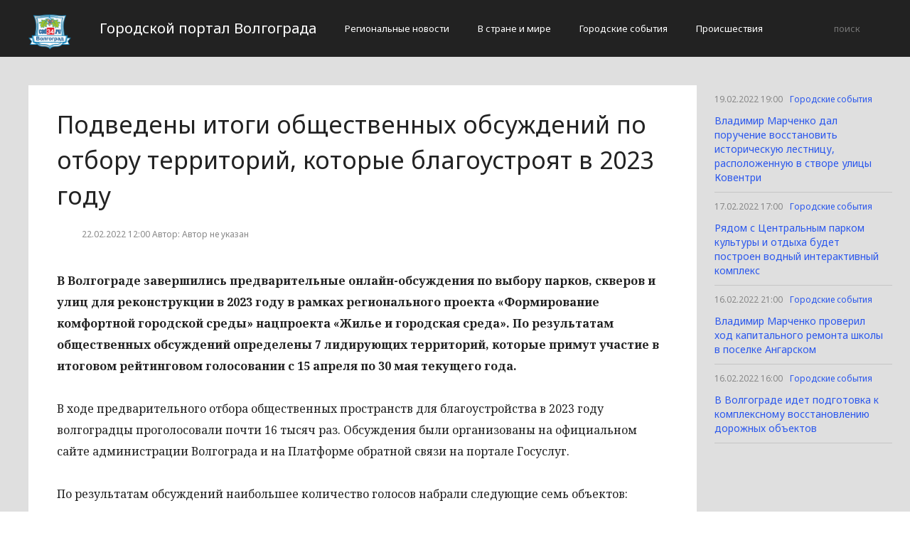

--- FILE ---
content_type: text/html; charset=UTF-8
request_url: http://cod34.ru/gorodskie-sobytiia/podvedeny-itogi-obshhestvennyx-obsuzhdenij-po-otboru-territorij-kotorye-blagoustroyat-v-2023-godu.html
body_size: 4112
content:
<!DOCTYPE html>
<html>
<head>
    <title>Подведены итоги общественных обсуждений по отбору территорий, которые благоустроят в 2023 году</title>
    <meta charset="utf-8">
    <meta id="viewport" name="viewport" content="width=device-width,initial-scale=1.0,maximum-scale=1"/>
    <meta name="yandex-verification" content="0446705af5e8cd7f" />
    <link rel="shortcut icon" href="/favicon.ico" type="image/x-icon"/>
    <link
        href='https://fonts.googleapis.com/css?family=Noto+Sans:400,400italic,700,700italic&amp;subset=latin,cyrillic,cyrillic-ext,latin-ext'
        rel='stylesheet' type='text/css'>
    <link rel="stylesheet" href="/site/css/bootstrap.min.css">
    <link
        href='https://fonts.googleapis.com/css?family=Noto+Serif:400,400italic,700,700italic&amp;subset=latin,cyrillic,cyrillic-ext,latin-ext'
        rel='stylesheet' type='text/css'>
    <link rel="stylesheet" href="/site/css/style.css?v=12" type="text/css"/>
    <link rel="stylesheet" href="/site/css/media.css?v=9" type="text/css"/>
    <!--[if IE 7]>
    <link rel="stylesheet" href="/site/css/IE7.css" type="text/css"/> <![endif]-->
    <!--[if IE 8]>
    <link rel="stylesheet" href="/site/css/IE8.css" type="text/css"/> <![endif]-->
    <!--[if IE 9]>
    <link rel="stylesheet" href="/site/css/IE9.css" type="text/css"/> <![endif]-->
    <script type="text/javascript" src="/site/js/html5shiv.js"></script>
    <script type="text/javascript" src="/site/js/jquery-2.1.1.min.js"></script>
    <link href="/site/css/style_modal.css" rel="stylesheet" type="text/css"/>
    <script type="text/javascript" src="/site/js/init.js?v=2"></script>
    <script type="text/javascript" src="/site/js/bootstrap.min.js"></script>
    <script type="text/javascript" src="/site/js/StickyScroller.min.js"></script>
    <script type="text/javascript" src="/site/js/jquery.mousewheel.js"></script>
    <script type="text/javascript" src="/site/js/main.js?v=6"></script>
    </head>
<body>
<div class="all-content">
   <header class="header">
    <div class="wrap">
        <div class="header-wrap">
            <a href="/" class="logo">
                <img src="/logo.png" alt="" style="width: 60px;">
            </a>
            <p class="smy" style="width: auto">Городской портал Волгограда</p>
                            <nav class="menu">
                    <span class="menu-adaptive"><span class="bg-menu"></span>Меню</span>
                    <ul>
                                                    <li><a href="http://cod34.ru/regionalnye-novosti/page">Региональные новости</a></li>
                                                    <li><a href="http://cod34.ru/v-strane-i-mire/page">В стране и мире</a></li>
                                                    <li><a href="http://cod34.ru/gorodskie-sobytiia/page">Городские события</a></li>
                                                    <li><a href="http://cod34.ru/proissestviia/page">Происшествия</a></li>
                                            </ul>
                </nav>
                        <form method="get" class="search-header" action="http://cod34.ru/search">
                <input class="search-header-input" type="text" placeholder="поиск" name="search">
                <button class="btn-search-header" type="submit"></button>
            </form>
        </div>
    </div>
</header>
    <div class="content">
        <div class="wrap">
            
    <div class="left-content" id="news_content">
        <div news_id="22.02.2022 12:00" news_date_id="22.02.2022 12:00" class="white-block">
            <section class="news">
                <h1>Подведены итоги общественных обсуждений по отбору территорий, которые благоустроят в 2023 году</h1>
                <div class="ss-info-news">
                    <time class="info-news-time" datetime="22.02.2022 12:00">22.02.2022 12:00
                                                                        Автор: Автор не указан
                    </time>
                </div>
                <p><p><b>В Волгограде завершились предварительные онлайн-обсуждения по выбору парков, скверов и улиц для реконструкции в 2023 году в рамках регионального проекта «Формирование комфортной городской среды» нацпроекта «Жилье и городская среда». По результатам общественных обсуждений определены 7 лидирующих территорий, которые примут участие в итоговом рейтинговом голосовании с 15 апреля по 30 мая текущего года. </b></p>
                        <p><p style="justify">​В ходе предварительного отбора общественных пространств для благоустройства в 2023 году волгоградцы проголосовали почти 16 тысяч раз. Обсуждения были организованы на официальном сайте администрации Волгограда и на Платформе обратной связи на портале Госуслуг.</p><p style="justify">По результатам обсуждений наибольшее количество голосов набрали следующие семь объектов&#058; </p><p style="justify">- Территория, прилегающая к музею-заповеднику «Старая Сарепта» в Красноармейском районе </p><p style="justify">- Бульварная зона по ул. Казахской (в границах ул. Новосибирская – пр-кт Университетский) в Советском районе (2-й этап)</p><p style="justify">- Пешеходные зоны по ул. Коммунистической, ул. им. В.И.Ленина вдоль Комсомольского сада в Центральном районе</p><p style="justify">- Территория Набережной 62-й Армии от ресторана «Маяк» до Нулевой рокадной магистрали в Центральном районе (2 этап)</p><p style="justify">- Сквер Сурский в Центральном районе</p><p style="justify">- Бульварная зона на ул. им. Г. Титова в Краснооктябрьском районе (3 этап)</p><p style="justify">- Пешеходная зона по ул. им. Ф.Э. Дзержинского (от пр-кта им.&#160;Ленина до ул. им. Шурухина) в Тракторозаводском районе (3-й этап, 2-я очередь)</p><p style="justify">Итоговое рейтинговое голосование, в рамках которого жители города смогут определить очередность обновления указанных территорий, стартует 15 апреля 2022 года. Любой желающий сможет проголосовать за одну понравившуюся ему рекреационную зону на всероссийской онлайн-платформе. </p><p style="justify">Объекты, набравшие по результатам рейтингового голосования наибольшее количество голосов, муниципалитет реконструирует в первую очередь.</p><p style="justify">В период голосования большую помощь жителям в части информирования и регистрации на платформе окажут волонтеры. Их задача – информирование граждан о тех проектах, которые выносятся на обсуждение, о возможностях участия в формировании комфортной городской среды. <br></p><p style="justify">С 2016 года в областном центре активно ведется благоустройство и озеленение общественных пространств -&#160; за это&#160;время муниципалитет привел в порядок почти 60 объектов, в том числе построил новые парки и скверы на месте бывших пустырей.&#160;В принятии всех решений по значимым вопросам участвуют горожане – именно они ежегодно определяют перечень парков для обновления. Так<strong>,</strong> в текущем году будут благоустроены восемь рекреационных зон, ставших победителями в голосовании, прошедшем весной 2021 года.<strong> </strong>Кроме этого, волгоградцы выбирают конкретные проекты реконструкции, дают названия новым паркам и скверам. </p><p style="justify">&#160;</p><p><br></p></p>
                    
                
            
        
        <p><br /></p>
        <br /></p>
            </section>
        </div>
    </div>
    <div class="right-newsfeed">
        <aside id="fixed-block">
                            <div news_right_id="55315" class="one-newsfeed">
                    <time class="one-newsfeed-time" datetime="19.02.2022 19:00">19.02.2022 19:00</time>
                    <ul class="home-one-news-category">
                        <li><a href="http://cod34.ru/gorodskie-sobytiia/page">Городские события</a></li>
                    </ul>
                    <h6><a href="http://cod34.ru/gorodskie-sobytiia/vladimir-marchenko-dal-poruchenie-vosstanovit-istoricheskuyu-lestnicu-raspolozhennuyu-v-stvore-ulicy-koventri.html">Владимир Марченко дал поручение восстановить историческую лестницу, расположенную в створе улицы Ковентри</a></h6>
                </div>
                            <div news_right_id="55265" class="one-newsfeed">
                    <time class="one-newsfeed-time" datetime="17.02.2022 17:00">17.02.2022 17:00</time>
                    <ul class="home-one-news-category">
                        <li><a href="http://cod34.ru/gorodskie-sobytiia/page">Городские события</a></li>
                    </ul>
                    <h6><a href="http://cod34.ru/gorodskie-sobytiia/ryadom-s-centralnym-parkom-kultury-i-otdyxa-budet-postroen-vodnyj-interaktivnyj-kompleks.html">Рядом с Центральным парком культуры и отдыха будет построен водный интерактивный комплекс</a></h6>
                </div>
                            <div news_right_id="55246" class="one-newsfeed">
                    <time class="one-newsfeed-time" datetime="16.02.2022 21:00">16.02.2022 21:00</time>
                    <ul class="home-one-news-category">
                        <li><a href="http://cod34.ru/gorodskie-sobytiia/page">Городские события</a></li>
                    </ul>
                    <h6><a href="http://cod34.ru/gorodskie-sobytiia/vladimir-marchenko-proveril-xod-kapitalnogo-remonta-shkoly-v-poselke-angarskom.html">Владимир Марченко проверил ход капитального ремонта школы в поселке Ангарском</a></h6>
                </div>
                            <div news_right_id="55240" class="one-newsfeed">
                    <time class="one-newsfeed-time" datetime="16.02.2022 16:00">16.02.2022 16:00</time>
                    <ul class="home-one-news-category">
                        <li><a href="http://cod34.ru/gorodskie-sobytiia/page">Городские события</a></li>
                    </ul>
                    <h6><a href="http://cod34.ru/gorodskie-sobytiia/v-volgograde-idet-podgotovka-k-kompleksnomu-vosstanovleniyu-dorozhnyx-obektov.html">В Волгограде идет подготовка к комплексному восстановлению дорожных объектов</a></h6>
                </div>
                    </aside>
    </div>
            <div style="text-align: center;">
                <p class="fot">Сетевое издание «Cod34.ru»
Учредитель: Майоров Роман Евгеньевич.
Главный редактор: Сыроежкина Анна Николаевна.
Адрес: 430004, Республика Мордовия, город Саранск, ул. Кирова, д.63
Тел.: +7 929 747 33 89. Эл. почта: newscod@yandex.ru
Знак информационной продукции: 18+</p><br>
            </div>
        </div>
    </div>
</div>
</body>
</html>
